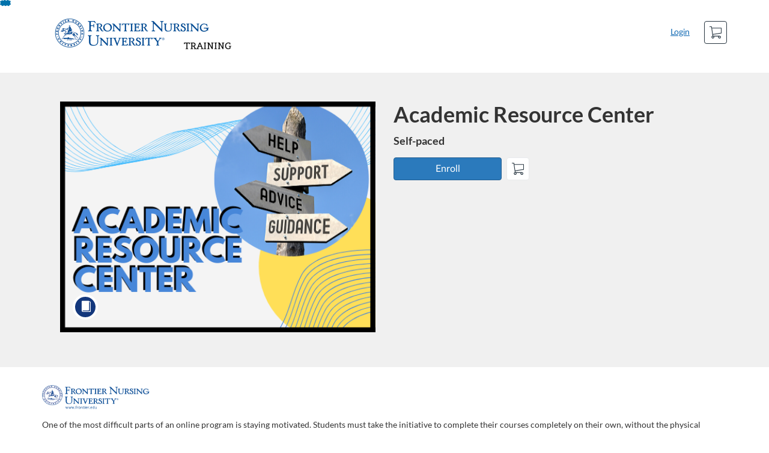

--- FILE ---
content_type: text/html; charset=utf-8
request_url: https://faculty-training.catalog.instructure.com/courses/academic-resource-center
body_size: 4858
content:


<!DOCTYPE html>
<html dir="ltr" lang="en">
  <head>
    <title>Academic Resource Center - Faculty Resource Center</title>
    <meta charset="utf-8">
    <meta name="viewport" content="width=device-width, initial-scale=1" />


    <link rel="preconnect" href="https://fonts.bunny.net">
    <link href="https://fonts.bunny.net/css?family=lato:400,400i,700" rel="stylesheet" />
    


    <link rel="stylesheet" media="all" href="https://d3gjv6axs4074c.cloudfront.net/assets/application-cd42f637de47a37cc5f0c14f279bc5a60b8468768fcf55b88a89f5151e3df7e4.css" />
    <link rel="stylesheet" media="screen" href="https://d3gjv6axs4074c.cloudfront.net/production/themes/2dd64c7c971a3cb5e87595fa1559ed5c6a81354b.css?1736526044" />

    <link rel="shortcut icon" type="image/png" href="https://d3gjv6axs4074c.cloudfront.net/production/favicons/5eae7651c991f1b8d598e48a7ec4c7460d50e55e.png?1580912056" />

    <meta name="csrf-param" content="authenticity_token" />
<meta name="csrf-token" content="c0bJp9X1v5ChXYK5UitvxqafXbUFYFnH0SPVOQtKX7vwmpUUycAf5eOF7ZEy2S5MHo6lTcAbMBC/r9dYMv/M5A==" />




    <script>window.recaptchaOptions = { useRecaptchaNet: true };</script>

    
    
  </head>
  <body>

    
    
    <div id='checkout-header' role="region"></div>
    <a name="top"></a>

      <div class='sr-only' id='screen-reader-announce-polite' aria-live='polite'></div>
<div class='sr-only' id='screen-reader-announce-assertive' aria-live='assertive'></div>

<div id='flash-messages' role='alert'></div>
<div id='flash-alerts-base'></div>


<a href="#content" id="skip_navigation_link">Skip To Content</a>

  <header id="app-header">
    <div class="container">
      <div class="row">
        <div class="col-xs-12 col-sm-6 col-md-7">
          <div class="header-branding">
            <div class="logo-customized"><a href="/"><img alt="Faculty Resource Center" src="https://d3gjv6axs4074c.cloudfront.net/production/header_images/bf15818ec116153205cea8fdd6c81cb648cd5789.png?1581004985" /></a></div>
          </div>
        </div>
        <div id="header-menu" class="col-xs-12 col-sm-6 col-md-5 AccountDropdown--margin-top">
          <div id="header-menu-container"></div>
          <div id="cart"></div>
        </div>
        <div class="col-xs-12 col-sm-12 col-md-12">
        </div>
      </div>
    </div>

  </header>



    <div id='flash-alerts-base'></div>
    <div id="content" tabindex="-1" role="main">
        
        <section
  id="product-page"
  data-course-id="45895"
 data-canvas-course-id="2146"
>
    <header id="feature">
      <div class="product-bg">
        <div class="hero-region jumbotron container">

  <div class="col-md-6">
    <div class="product-image">


  <div class="image-container">



    
      <span class="image-wrapper" style="background-image:url(https://d3gjv6axs4074c.cloudfront.net/production/products/e7a8c0e4a1235b829f0ee95d9865a3aaa16544c2-large.png?1582295400)"><img class="image-placeholder img-responsive" alt="" border="0" src="[data-uri]" /></span>

    <span class='ProductIcon__Wrapper--gallery-show'>
  <span role='presentation'
        aria-hidden='true'
        title=Course>
      <div class='ProductIcon__LargeCircle--course'>
        <span class='icon icon-course'></span>
      </div>
  </span>
</span>


  </div>

</div>

  </div>

  <div class="col-md-6">
    <span class='sr-only'>
      Course
    </span>
    <h1 class="hero-head">
      Academic Resource Center
    </h1>

    <p>
        <strong>
          Self-paced
        </strong>



      <strong id="badges-container"></strong>
    </p>


    <p class="hero-action">
        <span id='enroll-hero' class="product-enroll-button">
          <a class="btn btn-info btn-lg btn-action product-enroll-old-button" href="/courses/45895/enrollment/new">Enroll</a>
        </span>
        <span id="add-to-cart-hero"></span>
        <span id="bulk-checkout-divider-hero"></span>
        <span id="add-to-bulk-checkout-hero"></span>
      </p>


      </div>
</div>

      </div>
    </header>
    <div id="main">
      <div class="container product-details">
        <div id="description">
          <h2 class='sr-only'>Full course description</h2>
          <div><a href="//training.catalog.instructure.com"><img class="product-account-logo" title="Resources and Training" alt="Resources and Training" src="https://d3gjv6axs4074c.cloudfront.net/production/logos/81ee59bce53fe4230b23611fcfb774b8ff521c85.png?1580912056" /></a></div>
          <div><p>One of the most difficult parts of an online program is staying motivated. Students must take the initiative to complete their courses completely on their own, without the physical presence of teachers and other peers, and many students find it easy to become distracted and discouraged in their work.&nbsp; This course is geared to help you stay focused and on track and progressing in a way that is likely to result in your success.&nbsp;</p></div>
        </div>
      </div>
    </div>
      <footer class="callout-region">
        <h2>Sign up for this course today!</h2>
        <span class="hero-action-footer">
          <span id="enroll-footer" class="product-enroll-button">
            <a class="btn btn-info btn-lg btn-action product-enroll-old-button" href="/courses/45895/enrollment/new">Enroll</a>
          </span>
          <span id="add-to-cart-footer"></span>
          <span id="bulk-checkout-divider-footer"></span>
          <span id="add-to-bulk-checkout-footer"></span>
        </span>
      </footer>
</section>
  <script type="application/ld+json">
    {"@context":"http://schema.org","@id":"https://faculty-training.catalog.instructure.com/courses/academic-resource-center","@type":"Course","description":"One of the most difficult parts of an online program is staying motivated. Students must take the initiative to complete their courses completely on their own, without the physical presence of teachers and other peers, and many students find it easy to become distracted and discouraged in their work.  This course is geared to help you stay focused and on track and progressing in a way that is likely to result in your success. ","grantsCredential":false,"hasCourseInstance":{"@type":"CourseInstance","inLanguage":"en","startDate":null,"endDate":null},"image":"https://d3gjv6axs4074c.cloudfront.net/production/products/1fe517b50367d394e636f234aa50c458e673fb7a-thumb.png?1582295400","isAccessibleForFree":true,"name":"Academic Resource Center","provider":{"@type":"Organization","name":"Faculty Resource Center","sameAs":"https://faculty-training.catalog.instructure.com"},"seller":{"@type":"Organization","name":"Frontier Nursing University","sameAs":"https://frontiernursing.catalog.instructure.com"},"subjectOfStudy":[]}
  </script>

    </div>

        <footer id="app-footer" class="app-footer" role="contentinfo">
    <div class="container">
      <div class="col-md-12">
        <div>
          <ul class="piped-list">
            <li><a href="/">Course Catalog</a></li>
            <li>
              <a target="_blank" href="https://www.instructure.com/policies/acceptable-use">Terms of Use</a>
            </li>
            <li>
              <a target="_blank" href="https://www.instructure.com/policies/privacy/">Privacy Policy</a>
            </li>
            <li>
              <a target="_blank" href="https://community.canvaslms.com/t5/Canvas-Resource-Documents/Canvas-Keyboard-Shortcuts/ta-p/387069">Keyboard Shortcuts</a>
            </li>
          </ul>
        </div>
        <p class="small">
          &copy; 2026 Frontier Nursing University All Rights Reserved.
        </p>
      </div>
    </div>
  </footer>



    <div id='preview-banner' style='position: sticky; bottom: 0; z-index: 10'></div>

    <script>
      ENV = {"user":{},"authenticityToken":"JlL0Xt1nVGvxAmXFiT9HF2FObMQMr/jDwNN1lKxf4yKljqjtwVL0HrPaCu3pzQad2V+UPMnUkRSuX3f1lepwfQ==","shopping_cart_enabled":true,"bulk_purchase_enabled":true,"enrollment_history_enabled":true,"enable_credentials":false,"enable_credentials_ff":true,"enable_recommendations":false,"enable_recommendations_for_product_page":false,"enable_login_auth_providers":false,"hide_self_paced_label":false,"multiple_promo_codes_enabled":true,"enable_pathways":false,"hide_missing_pathway":false,"account_header_image":"https://d3gjv6axs4074c.cloudfront.net/production/header_images/bf15818ec116153205cea8fdd6c81cb648cd5789.png?1581004985","account_name":"Frontier Nursing University","has_sso_warning":false,"default_time_zone":"America/New_York","managed_accounts":null,"urls":{"admin_home":"/listings","api_documentation":"https://developerdocs.instructure.com/services/catalog","canvas_courses":"//frontiernursing.instructure.com/","dashboard":"/dashboard","enrollment_history":"/order_items/history","login":"/login","logout":"/logout","privacy_policy":"https://www.instructure.com/policies/privacy/","terms":"https://www.instructure.com/policies/acceptable-use","keyboard_shortcuts":"https://community.canvaslms.com/t5/Canvas-Resource-Documents/Canvas-Keyboard-Shortcuts/ta-p/387069"},"sentry_dsn":"https://eed8d2dc6d324ba295378228ac35a0dd:4889f824f9d24c5fb49eb724c39c01a1@relay-iad.sentry.insops.net/13","sentry_release":"81ad48e00cdcdd0534a0c21c4fcbbd11042aa2ed","sentry_sample_rate":0.1,"asset_host":"d3gjv6axs4074c.cloudfront.net","login_auth_providers":[],"usage_metrics":{"api_key":"2e11316c-6b13-4de9-5bb7-6c0360b152d5","params":{"visitor":{"id":"","locale":"en","catalogRole":""},"account":{"id":"OkJGUoqh3Y9WpG1mFfP32dSQEOhTNagehBaiSRSu","catalogUnique_Instance_Identifier":"frontiernursing.catalog.instructure.com"}}},"custom_instructor_labels":null,"post_enrollment_nudges_show_minimum_course_duration":false,"unified_checkout":false,"text_overrides":{},"new_storefront":false,"lolcalize":0,"applicant":null,"canEditProduct":false,"enroll_link":"/courses/45895/enrollment/new","has_instructor":false,"product":{"id":45895,"visibility":"listed","enrollment_open":true,"title":"Academic Resource Center","start_date":null,"end_date":null,"description":"\u003cp\u003eOne of the most difficult parts of an online program is staying motivated. Students must take the initiative to complete their courses completely on their own, without the physical presence of teachers and other peers, and many students find it easy to become distracted and discouraged in their work.\u0026nbsp; This course is geared to help you stay focused and on track and progressing in a way that is likely to result in your success.\u0026nbsp;\u003c/p\u003e","enrollment_fee":"0.0","canvas_course_id":2146,"created_at":"2020-02-19T08:41:37.230-05:00","updated_at":"2025-01-10T11:20:47.292-05:00","path":"academic-resource-center","account_id":7035,"list_order":null,"teaser":"One of the most difficult parts of an online program is staying motivated. Students must take the initiative to complete their courses completely on their own, without the physical presence of teachers and other peers, and many students find it easy to become distracted and discouraged in their work.  This course is geared to help you stay focused and on track and progressing in a way that is likely to result in your success. ","owner_id":null,"canvas_section_id":37,"sequential":false,"days_to_complete":null,"deleted_at":null,"enrollment_cap":null,"waitlist":false,"credits":null,"waitlist_cap":null,"sku":"","show_free_banner":false,"image_alt_text":"","external_redirect_url":null,"allowed_payment_types":["standard"],"canvas_root_account_uuid":"OkJGUoqh3Y9WpG1mFfP32dSQEOhTNagehBaiSRSu","workflow_state":"available","workflow_state_timestamp":"2024-10-19T00:55:44.809-04:00","detail_code":null,"bulk_purchase_disabled":true,"enrollment_open_from":null,"enrollment_open_to":null,"archived_at":null,"auto_enroll_courses":false,"currency":"USD","enrollments_left":null},"product_details":{"atMaxEnrollments":false,"atMaxWaitlist":false,"availableCap":null,"bulkPurchaseDisabled":true,"certificate":null,"credits":null,"currency":"USD","date":"Self-paced","daysToComplete":null,"description":"\u003cp\u003eOne of the most difficult parts of an online program is staying motivated. Students must take the initiative to complete their courses completely on their own, without the physical presence of teachers and other peers, and many students find it easy to become distracted and discouraged in their work.\u0026nbsp; This course is geared to help you stay focused and on track and progressing in a way that is likely to result in your success.\u0026nbsp;\u003c/p\u003e","enrollable":true,"enrollmentCap":null,"enrollmentFee":0.0,"enrollmentOpen":true,"enrollmentsLeft":null,"free":true,"id":45895,"image":"https://d3gjv6axs4074c.cloudfront.net/production/products/1fe517b50367d394e636f234aa50c458e673fb7a-thumb.png?1582295400","imageAltText":"","logo":{"url":"https://d3gjv6axs4074c.cloudfront.net/production/logos/81ee59bce53fe4230b23611fcfb774b8ff521c85.png?1580912056","account_id":6058,"account_url":"//training.catalog.instructure.com","label":"Resources and Training"},"measurement":"credit","price":"0.0","relatedCourses":[],"selfPaced":true,"showFreeBanner":false,"title":"Academic Resource Center","type":"Course","waitlist":false,"badges":[],"pathway":{},"primaryInstructorName":null},"isCurrentUserBlocked":false,"isCurrentUserEnrolled":false,"enroll_button_behavior":"cart"}
      ENV.flashAlerts = []
    </script>

    <script>
//<![CDATA[
window.webpackChunkManifest = {}
//]]>
</script>
    <script src="//d3gjv6axs4074c.cloudfront.net:443/assets/react-f1616d1a17588978.js"></script>
    <script src="//d3gjv6axs4074c.cloudfront.net/javascripts/translations/en.js?9cd5321a63ae6a77a8c0a9302aa17984"></script>
    
    <script src="//d3gjv6axs4074c.cloudfront.net:443/assets/common-a1fa503877aa1bd4.js"></script>
    <script>I18n.locale = "en";</script>
    <script src="//d3gjv6axs4074c.cloudfront.net:443/assets/jquery_setup-fe24a621cf9fd984.js"></script>
    <script src="//d3gjv6axs4074c.cloudfront.net:443/assets/flash_alerts-12df05d6a490c4b0.js"></script>
    <script src="//d3gjv6axs4074c.cloudfront.net:443/assets/app_header-ab33785e16647ca8.js"></script>
    
    <script src="//d3gjv6axs4074c.cloudfront.net:443/assets/product_details-4c5115f61e6360a6.js"></script>
    <script src="https://d3gjv6axs4074c.cloudfront.net/production/themes/669b08689588c18690301485b36fd037aaed8692.js?1736526044"></script>


      <script>
function launchEesySoft(params) {
  window.__eesy = params
  const __eesyEng = document.createElement('script')
  __eesyEng.src = `//${__eesy.host}/v2/dist/compiled/js/eesy-engine-launcher.js`
  __eesyEng.async = true
  __eesyEng.type = 'text/javascript'
  const __element = document.getElementsByTagName('script')[0]
  __element.parentNode.insertBefore(__eesyEng, __element)
}
launchEesySoft({"userid":-1,"email":"","roles":[],"host":"frontiernursing.eesysoft.com","hostKey":"7tgGbHaC","upstreamService":"catalog","supportTab":true,"token":null})
</script>


    <script src="//d3gjv6axs4074c.cloudfront.net:443/assets/pendo_setup-4a967427279816ca.js"></script>
  </body>
</html>



--- FILE ---
content_type: text/css
request_url: https://d3gjv6axs4074c.cloudfront.net/production/themes/2dd64c7c971a3cb5e87595fa1559ed5c6a81354b.css?1736526044
body_size: 340
content:
/* - variables- */
:root {
  --main-color: #13377C;
}
/* - #user-nav - */
a {color: #495967;}
#user-nav {
  padding-top: 25px;
}
#page-links {
  display: inline-block;
}
#page-links a {
  display: inline-block;
  padding: 5px 10px 5px 0;
  font-size: 14px;
}
button#accountDropdown {
  padding: 5px 10px 5px 0;
}
/* - button/icon text - */
.spinner, .btn-link, .btn-link:hover, .nav>li>a:hover, #page-links a:hover, .nav-tabs>li.active>a .nav-tabs>li.active>a:hover, .nav-tabs>li.active>a:focus, .product-tile .product-footer, .Analytics__Stats .Analytics__Statistic.active a, a.ember-view.admin-product-table__product-link:hover {
  color: var(--main-color);
}

.search-refine-button__text {
    color: #13377c;
}

.icon.search-refine-button__icon.icon-circle-down {
color: #13377c;
}

/* - button/icon background - */
.btn-info, .feature-region, .Icon__CircleWrap--info, .product-flag.product-flag-free, .ProductIcon__LargeCircle--course, .ProductIcon__SmallCircle--course {
  background: var(--main-color);
}
/* - button :hover - */
.btn-info:hover, .btn-info:focus, .ProductIcon__LargeCircle--course:focus {
  background: var(--main-color);
  filter: brightness(85%);
}
.product-results .product-tile:hover {
  box-shadow: inset 0px -5px 0px var(--main-color);
}
/* - feature-search - */
.feature-region {
  background-image: inherit;
}
#search-form .search-form-container {
  background-color: #fff;
}

--- FILE ---
content_type: text/css
request_url: https://frontiernursing.eesysoft.com/resources/proactiveresources/style.css?__md5=355015410_1692755aea302d870696432ec571698a&__bn=1&__h=faculty-training.catalog.instructure.com
body_size: 6069
content:
/* provide some color settings for tab v2 */
.eesy-tab2-btn,
.eesy-tab2-contact-menu ul {
    background: #0374B5;
    color: #ffffff;
}

.eesy_container_v2 .eesy_systray_footer {
    background: #fff;
    border: none;
    height: 50px;
}

.eesy-proactive-content-box {
    position: relative;
    top: auto;
    right: auto;
    bottom: auto;
    left: auto;
    padding: 10px;
}

.eesy_container {
    position: fixed;
    margin: 0 auto; /* center, not in IE5 */
    background: white;
    border: #333 1px solid;
    z-index: var(--impact-messages-zIndex-base);
    width: 480px;
    height: 406px;
    font-size: 13px;
    font-family: Helvetica, Arial, sans-serif;
    overflow: visible;
    transition: top 0.2s ease, bottom 0.2s ease, right 0.2s ease, left 0.2s ease, opacity 0.5s ease-in-out,
        z-index 0.5s ease-in-out;
}

.eesy_container .eesy_content_caption,
.eesy_container .eesy_url,
.eesy_container .eesy_selector,
.eesy_container .eesy_deleteselector,
.eesy_container .eesy_selector_id,
.eesy_container .eesy_deleteselector_id {
    display: none;
}

.eesy_container_content {
    position: relative; /* This protects the inner element from being blurred */
    padding: 100px;
}

.eesy_hint_header {
    background: whiteSmoke;
    border-bottom: #333 1px solid;
    height: 30px;
    width: 100%;
}

.eesy_hint_close {
    float: right;
    margin-right: 11px;
    cursor: pointer;
    position: relative;
    top: 5px;
}

.eesy_hint_footer {
    position: absolute;
    width: 100%;
    bottom: 0; /* stick to bottom */
    background: whiteSmoke;
    border-top: #333 1px solid;
    height: 30px;
}

.eesy_hintfixed_dontshowanymore {
    float: right;
    margin: 4px 11px 4px auto;
    cursor: pointer;
    position: relative;
    border: black 1px solid;
    background: white;
    padding: 2px;
}

.eesy_hint_header_text {
    float: left;
    margin-left: 11px;
    position: relative;
    top: 7px;
    font-weight: bold;
}

.eesy_hint_hide {
    float: right;
    margin: 4px 11px 4px auto;
    cursor: pointer;
    position: relative;
    border: black 1px solid;
    background: white;
    padding: 2px;
}

.eesy_hint_content {
    position: absolute;
    top: 31px; /*Header height*/
    right: 5;
    bottom: 31px; /*Footer height*/
    left: 5;
    padding: 11px;
    height: calc(100% - 84px);
    overflow-y: auto;
}

/*
 * Voting in proactive items, mostly copied from support center
 */

.eesy_container .voting-enabled.eesy_hint_footer,
.eesy_container .voting-enabled.eesy_systray_footer,
.eesy_container .voting-enabled.eesy_footer,
.eesy_container .voting-enabled.eesy_systray_footer {
    height: auto;
}

.voting-enabled.eesy_hint_footer .eesy_hint_buttons,
.voting-enabled.eesy_systray_footer .eesy_systray_button,
.voting-enabled.eesy_footer .eesy_standard_button,
.voting-enabled.eesy_systray_footer .eesy_hintfixed_buttons {
    top: initial;
    margin: 11px;
}

.eesy_container .quick-survey {
    display: flex;
    align-items: center;
    padding: 4px 11px;
    font-size: 12px;
}

.eesy_container .thanks {
    opacity: 1;
}

.eesy_container .hideThanks {
    visibility: hidden;
    display: none;
    opacity: 0;
    -webkit-transition: opacity 0.2s ease;
    -moz-transition: opacity 0.2s ease;
    -ms-transition: opacity 0.2s ease;
    transition: opacity 0.2s ease;
}

.eesy_container .quick-survey-section {
    background-color: #f3f3f3;
}

.eesy_container .quick-survey__question {
    font-style: italic;
    margin-right: auto;
}

.eesy_container .quick-survey__answer,
.eesy_container .quick-survey__answer_Sup {
    height: 20px;
    display: flex;
    background-color: #fff;
    border-radius: 5.46875px;
    padding: 0px 7px;
    align-items: center;
    margin-left: 11px;
    color: #9B9B9B;
    font-size: 11px;
    cursor: pointer;
    transition: color 0.2s;
}

.eesy_container .survey-radiogroup {
    display: flex;
}

.eesy_container .quick-survey__textarea {
    width: 100%;
    resize: none;
    margin-left: 10px;
    margin-right: 10px;
}

.eesy_container .quick-survey__answer:hover,
.eesy_container .quick-survey__answer_Sup:hover {
    color: #000;
}

.eesy_container .quick-survey__answer.___positive.isSelected,
.eesy_container .quick-survey__answer_Sup.___positive.isSelected {
    color: #40d723;
}

.eesy_container .quick-survey__answer.___negative.isSelected,
.eesy_container .quick-survey__answer_Sup.___negative.isSelected {
    color: #FF0000;
}

.eesy_container .quick-survey__answer.___positive:before,
.eesy_container .quick-survey__answer_Sup.___positive:before {
    content: '\E013';
}

.eesy_container .quick-survey__answer.___negative:before,
.eesy_container .quick-survey__answer_Sup.___negative:before {
    content: '\E012';
}

.eesy_container .quick-survey__answer:before,
.eesy_container .quick-survey__answer_Sup:before {
    display: inline-block;
    vertical-align: middle;
    font-family: 'icons-webfont';
    -webkit-font-smoothing: antialiased;
    -moz-osx-font-smoothing: grayscale;
    font-style: normal;
    font-variant: normal;
    font-weight: normal;
    text-decoration: none;
    text-transform: none;
    font-size: 10.9375px;
    line-height: 1;
    margin-right: 5px;
}

/* End of voting */

.eesy_systray_header {
    background: whiteSmoke;
    border-bottom: #333 1px solid;
    height: 30px;
    width: 100%;
}

.eesy_systray_header_text {
    float: left;
    margin-left: 11px;
    position: relative;
    top: 7px;
}
.eesy_systray_close {
    float: right;
    margin-right: 11px;
    cursor: pointer;
    position: relative;
    top: 5px;
}
.eesy_systray_content {
    position: absolute;
    top: 31px; /*Header height*/
    right: 5px;
    bottom: 31px; /*Footer height*/
    left: 5px;
    padding: 5px;
    height: calc(100% - 72px);
    overflow-y: auto;
}

.eesy_container_v4 .eesy_content p,
.eesy_container_v4 .eesy_hint_content p,
.eesy_container_v4 .eesy-proactive-content-box p,
.eesy_container_v4 .eesy_systray_content p {
    margin: 12px 0;
    display: block;
}

.eesy_systray_footer {
    position: absolute;
    width: 100%;
    bottom: 0; /* stick to bottom */
    background: whiteSmoke;
    border-top: #333 1px solid;
    height: 30px;
}

.eesy_systray_hide {
    float: right;
    margin: 4px 11px 4px auto;
    cursor: pointer;
    position: relative;
    border: black 1px solid;
    background: white;
    padding: 2px;
}

.eesy_header {
    background: whiteSmoke;
    border-bottom: #333 1px solid;
    height: 40px;
    width: 100%;
}

.eesy_header_text {
    float: left;
    margin-left: 11px;
    position: relative;
    top: 10px;
}
.eesy_close {
    float: right;
    margin-right: 11px;
    cursor: pointer;
    position: relative;
    top: 10px;
}

.eesy_content_outer {
    position: absolute;
    width: 100%;
    top: 40px; /*Header height*/
    right: 0;
    bottom: 39px; /*Footer height*/
    left: 0;
}

.eesy_content {
    width: 100%;
    position: relative;
}

.eesy_footer {
    position: absolute;
    width: 100%;
    bottom: 0; /* stick to bottom */
    background: whiteSmoke;
    border-top: #333 1px solid;
    height: 23px;
}

.eesy_standard_hide {
    float: right;
    margin: 4px 11px 4px auto;
    cursor: pointer;
    position: relative;
    border: black 1px solid;
    background: white;
    padding: 2px;
}

#eesy-standardcontainer {
    position: relative;
    margin: 54.69px auto;
    max-width: 100%;
    z-index: 10002;
    overflow: visible;
}

#eesy-standardcontainer .eesy_content {
    overflow-y: auto;
}

.eesy_linker_container {
    display: none;
    margin: 0 auto; /* center, not in IE5 */
    z-index: 99999;
    height: 100px;
    width: 27px;
    border-radius: 0px;
    background-color: whiteSmoke;
    border: 0px solid #333;
    -moz-border-radius: 0px;
    -webkit-border-radius: 0px;
    -o-border-radius: 0px;
    -ms-border-radius: 0px;
    -khtml-border-radius: 0px;
}

#eesy-tab-inner-old {
    -ms-transform: rotate(-90deg); /* IE 9 */
    -ms-transform-origin: 100% 100%; /* IE 9 */
    -webkit-transform: rotate(-90deg); /* Chrome, Safari, Opera */
    -webkit-transform-origin: 100% 100%; /* Chrome, Safari, Opera */
    transform: rotate(-90deg);
    transform-origin: 100% 100%;
    background: #0374B5;
    color: #ffffff;
    padding: 2px 20px 2px;
    font-size: 20px;
    font-family: 'Arial';
    border-radius: 5px 5px 0px 0px;
    border-style: none;
    border-color: #000000;
    border-width: 1px;
    border-bottom-width: 0px;
}

@media print {
    #eesy-tab-inner {
        visibility: hidden;
    }
}

#eesy-tab-inner {
    cursor: pointer;
    /*display: inline-block;*/
    /*right: 0px;*/

    /* test: */
    display: none;
    /*margin-top: -60px;*/
    z-index: var(--impact-supportCenterButton-zIndex-base);
}

.eesy-tab-inner-right,
.eesy-tab-inner-left {
    top: 50%;
}

.eesy-tab-inner-bottom,
.eesy-tab-inner-top {
    left: 80%;
}

.eesy-feedback-tab {
    display: block;
    width: 100%;
    height: 100%;
    text-align: center;
}

.eesy-feedback-tab-bak {
    display: block;
    _display: none;
    position: fixed;
    top: 45%;
    width: 220px;
    right: -97px;
    text-align: center;
    z-index: 10;
    -moz-transform: rotate(-90deg);
    -webkit-transform: rotate(-90deg);
    -o-transform: rotate(-90deg);
    -ms-transform: rotate(-90deg);
    transform: rotate(-90deg);
}

.eesy-feedback-tab a {
    text-align: center;
    padding: 5px 10px;
    margin-bottom: -4px;
    font-size: 14px;
    color: #666;
    text-shadow: 1px 0px white;
    border-radius: 2px;
    background-color: whiteSmoke;
    border: 1px solid #333;
    -moz-border-radius: 2px;
    -webkit-border-radius: 2px;
    -o-border-radius: 2px;
    -ms-border-radius: 2px;
    -khtml-border-radius: 2px;
}

#eesy-dark-screen {
    position: fixed;
    z-index: calc(var(--impact-messages-zIndex-base) + 1);
    left: 0;
    top: 0;
    width: 100%;
    height: 100%;
    overflow-y: auto;
    background-color: rgba(0, 0, 0, 0.4);
    overflow-x: hidden;
}

/* ----------------------------------------------------------------------------------- */

.eesyarrow {
    z-index: calc(var(--impact-messages-zIndex-base) + 1);
    position: absolute;
    top: 0;
    left: 0;
    right: 0;
    bottom: 0;
    width: 10px;
    height: 10px;
}

.eesyarrow:before,
.eesyarrow:after {
    content: '';
    width: 0;
    height: 0;
    border-style: solid;
    border-color: transparent;
    line-height: 0;
    border-width: 10px;
    position: absolute;
}

.eesyarrow:after {
    border-width: 9px;
}

.___TabIsFocused {
    box-shadow: 0 0 0 2pt #000000;
}

.eesyarrow.left {
    height: 20px;
    left: 100%;
    margin-top: auto;
    margin-bottom: auto;
    margin-right: -10px;
}

.eesyarrow.left:before,
.eesyarrow.left:after {
    top: 0;
    left: 0;
}

.eesyarrow.left:after {
    top: 1px;
}

.eesyarrow.right {
    height: 20px;
    right: 100%;
    margin-top: auto;
    margin-bottom: auto;
    margin-left: -10px;
}

.eesyarrow.right:before,
.eesyarrow.right:after {
    top: 0;
    right: 0;
}

.eesyarrow.right:after {
    top: 1px;
}

.eesyarrow.up {
    width: 20px;
    bottom: 100%;
    margin-left: auto;
    margin-right: auto;
    margin-top: -10px;
}

.eesyarrow.up:before,
.eesyarrow.up:after {
    bottom: 0;
    left: 0;
}

.eesyarrow.up:after {
    left: 1px;
}

.eesyarrow.down {
    width: 20px;
    top: 100%;
    margin-left: auto;
    margin-right: auto;
    margin-bottom: -10px;
}

.eesyarrow.down:before,
.eesyarrow.down:after {
    top: 0;
    left: 0;
}

.eesyarrow.down:after {
    left: 1px;
}

.eesyarrow.leftcorner {
    right: 10px;
    left: auto;
    margin-left: initial;
    margin-right: initial;
}

.eesyarrow.rightcorner {
    left: 10px;
    right: auto;
    margin-left: initial;
    margin-right: initial;
}

.eesyarrow.left:before,
.eesyarrow.left:after {
    border-right-width: 0;
}
.eesyarrow.left:before {
    border-left-color: #333;
}
.eesyarrow.left:after {
    border-left-color: whiteSmoke;
}

.eesyarrow.right:before,
.eesyarrow.right:after {
    border-left-width: 0;
}
.eesyarrow.right:before {
    border-right-color: #333;
}
.eesyarrow.right:after {
    border-right-color: whiteSmoke;
}

.eesyarrow.up:before,
.eesyarrow.up:after {
    border-top-width: 0;
}
.eesyarrow.up:before {
    border-bottom-color: #333;
}
.eesyarrow.up:after {
    border-bottom-color: whiteSmoke;
}

.eesyarrow.down:before,
.eesyarrow.down:after {
    border-bottom-width: 0;
}
.eesyarrow.down:before {
    border-top-color: #333;
}
.eesyarrow.down:after {
    border-top-color: whiteSmoke;
}

/* ----------------------------------------------------------------------------------- */

.eesy-highlighted:not(:focus) {
    outline: 4px dashed #ff9300 !important;
}

#eesy-debug {
    position: fixed;
    bottom: 10px;
    right: 10px;
    background-color: white;
    border: 2px solid black;
    color: black;
    z-index: 2147483647; /* max */
}

#eesy-debug #header {
    background-color: gray;
    border-bottom: 1px solid black;
    font-weight: bold;
    text-align: center;
}

#eesy-debug #content table {
    border-collapse: collapse;
}

#eesy-debug #content table,
#eesy-debug #content th,
#eesy-debug #content td {
    border: 1px solid black;
}

#eesy-debug #content th {
    background-color: lightgray;
}

/*
 * Proactive styles version 2.
 */

/*common attributes*/
.eesy_container_v2.eesy_container {
    border: none;
    -webkit-box-shadow: 0px 0px 5px 1px rgba(115, 115, 115, 0.66);
    -moz-box-shadow: 0px 0px 5px 1px rgba(115, 115, 115, 0.66);
    box-shadow: 0px 0px 5px 1px rgba(115, 115, 115, 0.66);
}

/*Systray styling*/

.eesy_container#systraycontainer {
    max-width: 90%;
}

.eesy_container_v2 .eesy_systray_header {
    background: #fff;
    color: #00748b;
    border: none;
    font: normal 700 20px/1 'Arial', Arial, sans-serif;
    height: 50px;
}

.eesy_container_v2 .eesy_systray_header_text {
    margin-top: 2px;
}

.eesy_container_v2 .eesy_systray_content {
    background: #fff;
    color: #000;
    border: none;
    top: 50px;
    overflow-y: auto;
    height: calc(100% - 138px);
}

.eesy_container_v2 .eesy_systray_button {
    cursor: pointer;
    position: relative;
    top: 4px;
    margin-bottom: 11px;
}

.eesy_container_v2 .eesy_systray_hide {
    float: left;
    margin-left: 11px;
    font: normal 700 12px/1 'Arial', Arial, sans-serif;
    color: #00748b;
    border: #00748b 2px solid;
    padding: 4px 4px;
    background: white;
}

.eesy_container_v2 .eesy_systray_hide:hover .eesy_systray_hide_text {
    color: white;
}

.eesy_container_v2 .eesy_systray_hide:hover {
    background: #00748b;
}

.eesy_container_v2 .eesy_systray_close {
    float: right;
    margin-right: 11px;
    background: #00748b;
    color: #fff;
    display: inline-block;
    font: normal 700 12px/1 'Arial', Arial, sans-serif;
    text-align: center;
    padding: 6px 6px;
    text-shadow: none;
}

.eesy_container_v2 .eesy_systray_close:hover .eesy_systray_close_text {
    color: #00748b;
}

.eesy_container_v2 .eesy_systray_close:hover {
    background: white;
    border: #00748b 2px solid;
    padding: 4px 4px;
}

/*Popup styling*/
.eesy_container_v2 .eesy_header {
    color: #00748b;
    border: none;
    font: normal 700 24px/1 'Arial', Arial, sans-serif;
    height: 60px;
}

.eesy_container_v2 .eesy_header_text {
    margin-left: 20px;
    margin-top: 4px;
}

.eesy_container_v2 .eesy_content {
    background: #fff;
    color: #000;
    border: none;
    height: calc(100% - 148px);
    overflow-y: auto;
}

.eesy_container_v2 .embed-Message {
    left: 15px;
    padding: 5px;
}

.eesy_container_v2 .eesy_footer {
    background: #fff;
    border: none;
    height: 50px;
}

.eesy_container_v2 .eesy_standard_button {
    cursor: pointer;
    position: relative;
    top: 4px;
    margin-bottom: 11px;
}

.eesy_container_v2 .eesy_standard_hide {
    float: left;
    margin-left: 20px;
    font: normal 700 12px/1 'Arial', Arial, sans-serif;
    color: #00748b;
    border: #00748b 2px solid;
    padding: 4px 4px;
    background: white;
}

.eesy_container_v2 .eesy_standard_hide:hover .eesy_hide_text {
    color: white;
}

.eesy_container_v2 .eesy_standard_hide:hover {
    background: #00748b;
}

.eesy_container_v2 .eesy_close {
    float: right;
    margin-right: 20px;
    background: #00748b;
    color: #fff;
    display: inline-block;
    font: normal 700 12px/1 'Arial', Arial, sans-serif;
    text-align: center;
    padding: 6px 6px;
    text-shadow: none;
}

.eesy_container_v2 .eesy_close:hover .eesy_close_text {
    color: #00748b;
}

.eesy_container_v2 .eesy_close:hover {
    background: white;
    border: #00748b 2px solid;
    padding: 4px 4px;
}

/*Hint hover style*/
.eesy_container_v2 .eesy_hint_header {
    background: #fff;
    color: #00748b;
    border: none;
    font: normal 700 20px/1 'Arial', Arial, sans-serif;
    height: 50px;
}

.eesy_container_v2 .eesy_hint_header_text {
    margin-top: 2px;
}

.eesy_container_v2 .eesy_hint_content {
    background: #fff;
    color: #000;
    border: none;
    top: 50px;
    height: calc(100% - 138px);
    overflow-y: auto;
}

.eesy_container_v2 .eesy_hint_footer {
    background: #fff;
    border: none;
    height: 50px;
}

.eesy_container_v2 .eesy_hint_buttons {
    cursor: pointer;
    position: relative;
    top: 4px;
    margin-bottom: 11px;
}

.eesy_container_v2 .eesy_hint_hide {
    float: left;
    margin-left: 11px;
    font: normal 700 12px/1 'Arial', Arial, sans-serif;
    color: #00748b;
    border: #00748b 2px solid;
    padding: 4px 4px;
    background: white;
}

.eesy_container_v2 .eesy_hint_hide:hover .eesy_hint_hide_text {
    color: white;
}

.eesy_container_v2 .eesy_hint_hide:hover {
    background: #00748b;
}

.eesy_container_v2 .eesy_hint_close {
    float: right;
    margin-right: 11px;
    background: #00748b;
    color: #fff;
    display: inline-block;
    font: normal 700 12px/1 'Arial', Arial, sans-serif;
    text-align: center;
    padding: 6px 6px;
    text-shadow: none;
}

.eesy_container_v2 .eesy_hint_close:hover .eesy_hint_close_text {
    color: #00748b;
}

.eesy_container_v2 .eesy_hint_close:hover {
    background: white;
    border: #00748b 2px solid;
    padding: 4px 4px;
}

/* Style hint fixed*/
.eesy_container_v2 .eesy_hintfixed_dontshowanymore {
    float: left;
    margin-left: 11px;
    font: normal 700 12px/1 'Arial', Arial, sans-serif;
    color: #00748b;
    border: #00748b 2px solid;
    padding: 4px 4px;
    background: white;
}

/* header text style inherited from systray*/
.eesy_container_v2 .eesy_hintfixed_dontshowanymore:hover .eesy_hintfixed_hide_text {
    color: white;
}

.eesy_container_v2 .eesy_hintfixed_dontshowanymore:hover {
    background: #00748b;
    color: white;
}

.eesy_container_v2 .eesy_hintfixed_close:hover .eesy_hintfixed_close_text {
    color: #00748b;
}

.eesy_container_v2 .eesy_hintfixed_close:hover {
    background: white;
    border: #00748b 2px solid;
    padding: 4px 4px;
}

div#eesy-expert-tool {
    position: fixed;
    border: 1px solid black;
    z-index: var(--impact-expertTools-zIndex-base);
    left: 10px;
    bottom: 10px;
    background-color: white;
    padding: 5px 15px;
    cursor: pointer;
}

div#eesy-expert-tool:hover {
    background-color: orange;
}

div#eesy-expert-tool:active {
    background-color: white;
}

/*
 * Proactive styles version 3 and 4 (Classic Learn).
 */

.eesy_container_v3 * {
    font-family: LatoWeb;
}

.eesy_container_v4 * {
    font-family: Open Sans;
}

.eesy_container.eesy_container_v3 {
    border: none;
    background-color: #058fac;
}

.eesy_container.eesy_container_v4 {
    border: 1px solid #767676;
    background-color: #262626;
    border-radius: 2px 2px 0 0;
}

.eesy_container_v3 .eesy_systray_header,
.eesy_container_v3 .eesy_systray_footer,
.eesy_container_v3 .eesy_header,
.eesy_container_v3 .eesy_footer,
.eesy_container_v3 .eesy_hint_header,
.eesy_container_v3 .eesy_hint_footer {
    border: none;
    height: 50px;
    background-color: #058fac;
    color: #fff;
}

.eesy_container_v4 .eesy_systray_header,
.eesy_container_v4 .eesy_header,
.eesy_container_v4 .eesy_hint_header {
    border: none;
    background-color: #000000;
    color: #fff;
    height: 54px;
}

.eesy_container_v4 .eesy_systray_footer,
.eesy_container_v4 .eesy_hint_footer,
.eesy_container_v4 .eesy_footer {
    display: none;
}

.eesy_container_v3 .eesy_systray_footer,
.eesy_container_v3 .eesy_footer,
.eesy_container_v3 .eesy_hint_footer,
.eesy_container_v3 .voting-enabled.eesy_hint_footer,
.eesy_container_v3 .voting-enabled.eesy_systray_footer,
.eesy_container_v3 .voting-enabled.eesy_footer,
.eesy_container_v3 .voting-enabled.eesy_systray_footer,
.eesy_container_v4 .eesy_systray_footer,
.eesy_container_v4 .eesy_footer,
.eesy_container_v4 .eesy_hint_footer,
.eesy_container_v4 .voting-enabled.eesy_hint_footer,
.eesy_container_v4 .voting-enabled.eesy_systray_footer,
.eesy_container_v4 .voting-enabled.eesy_footer,
.eesy_container_v4 .voting-enabled.eesy_systray_footer {
    height: 25px;
}

.eesy_container_v3 .eesy_systray_content,
.eesy_container_v3 .eesy_content,
.eesy_container_v3 .eesy_hint_content,
.eesy_container_v4 .eesy_systray_content,
.eesy_container_v4 .eesy_content,
.eesy_container_v4 .eesy_hint_content {
    background-color: #fff;
    position: relative;
    top: auto;
    right: auto;
    bottom: auto;
    left: auto;
    margin: 0 25px;
    height: calc(100% - 91px);
    width: calc(100% - 66px);
    overflow: auto;
    padding: 8px;
}

.eesy_container_v4 .eesy_systray_content,
.eesy_container_v4 .eesy_content,
.eesy_container_v4 .eesy_hint_content {
    background-color: #262626;
    color: #fff;
    padding: 0 16px;
    margin: 0;
    width: calc(100% - 32px);
    height: calc(100% - 54px);
    line-height: 1.4;
}

.eesy_container_v3 .eesy_hint_close,
.eesy_container_v3 .eesy_systray_close,
.eesy_container_v3 .eesy_close,
.eesy_container_v4 .eesy_hint_close,
.eesy_container_v4 .eesy_systray_close,
.eesy_container_v4 .eesy_close {
    font-family: icons-webfont;
    float: right;
    margin: 11px;
    cursor: pointer;
    position: relative;
    top: auto;
}

.eesy_container_v4 .eesy_hint_close,
.eesy_container_v4 .eesy_systray_close,
.eesy_container_v4 .eesy_close {
    font-size: 16px;
    margin: 13px 13px 0 0;
    color: #cdcdcd;
}

.eesy_container_v3 .eesy_hint_close:before,
.eesy_container_v3 .eesy_systray_close:before,
.eesy_container_v3 .eesy_close:before,
.eesy_container_v4 .eesy_hint_close:before,
.eesy_container_v4 .eesy_systray_close:before,
.eesy_container_v4 .eesy_close:before {
    content: '\E00C';
}

.eesy_container_v3 .eesy_systray_header_text,
.eesy_container_v3 .eesy_header_text,
.eesy_container_v3 .eesy_hint_header_text {
    font-size: 23px;
    font-style: italic;
    font-weight: 400;
    margin: 11px auto auto 25px;
    top: 0px;
}

.eesy_container_v4 .eesy_systray_header_text,
.eesy_container_v4 .eesy_header_text,
.eesy_container_v4 .eesy_hint_header_text {
    font-size: 18px;
    font-weight: 600;
    margin: 16px 0 0 16px;
    top: 0px;
    white-space: nowrap;
    overflow: hidden;
    width: calc(100% - 58px);
    text-overflow: ellipsis;
    min-height: 25px;
}

.eesy_container_v2 .eesyarrow.left:before,
.eesy_container_v2 .eesyarrow.left:after {
    border-left-color: #fff;
}

.eesy_container_v3 .eesyarrow.left:before,
.eesy_container_v3 .eesyarrow.left:after {
    border-left-color: #058fac;
}

.eesy_container_v4 .eesyarrow.left:after {
    border-left-color: #262626;
}

.eesy_container_v2 .eesyarrow.right:before,
.eesy_container_v2 .eesyarrow.right:after {
    border-right-color: #fff;
}

.eesy_container_v3 .eesyarrow.right:before,
.eesy_container_v3 .eesyarrow.right:after {
    border-right-color: #058fac;
}

.eesy_container_v4 .eesyarrow.right:after {
    border-right-color: #262626;
}

.eesy_container_v2 .eesyarrow.up:before,
.eesy_container_v2 .eesyarrow.up:after {
    border-bottom-color: #fff;
}

.eesy_container_v3 .eesyarrow.up:before,
.eesy_container_v3 .eesyarrow.up:after {
    border-bottom-color: #058fac;
}

.eesy_container_v4 .eesyarrow.up:after {
    border-bottom-color: #262626;
}

.eesy_container_v2 .eesyarrow.down:before,
.eesy_container_v2 .eesyarrow.down:after {
    border-top-color: #fff;
}

.eesy_container_v3 .eesyarrow.down:before,
.eesy_container_v3 .eesyarrow.down:after {
    border-top-color: #058fac;
}

.eesy_container_v4 .eesyarrow.down:after {
    border-top-color: #262626;
}

.eesy_container_v4 .quick-survey-section {
    position: absolute;
    display: flex;
    flex-wrap: wrap;
    align-items: center;
    bottom: 35px;
    width: 100%;
    background-color: #565656;
    color: #fff;
}

.eesy_container_v3 .quick-survey-section {
    position: relative;
    display: flex;
    flex-wrap: wrap;
    align-items: center;
    bottom: 35px;
    width: 100%;
    background-color: #565656;
    color: #fff;
}

.eesy_container_v4 .quick-survey-section {
    bottom: 0;
    background-color: #262626;
    height: auto;
    padding: 12.75px 0;
    border: 1px solid #767676;
    border-top-color: #767676;
    transform: translate(0, 100%);
    margin: 0 -1px;
    border-radius: 0 0 2px 2px;
}

.eesy_container.eesy_container_v4 .quick-survey__answer,
.eesy_container.eesy_container_v4 .quick-survey__answer_Sup {
    background-color: transparent;
}

.eesy_container.eesy_container_v4 .quick-survey {
    font-size: 14px;
}

.eesy_container.eesy_container_v4 .quick-survey__reason {
    display: none;
}

.eesy_container.eesy_container_v4 .quick-survey__textarea::placeholder {
    font-size: 14px;
    line-height: 21px;
}

.eesy_container_v3 .quick-survey.hideSurvey,
.eesy_container_v4 .quick-survey.hideSurvey {
    display: none;
    visibility: hidden;
}

.eesy_container_v3 .eesy_dontshowanymore,
.eesy_container_v4 .eesy_dontshowanymore,
.eesy_container_v3 .eesy_appearanonymous,
.eesy_container_v4 .eesy_appearanonymous {
    float: left;
    margin-right: auto;
    position: relative;
    top: auto;
    border: none;
    background: none;
    padding: 4px 11px;
    display: flex;
}

.eesy_container_v3 .eesy_appearanonymous {
    padding: 4px 0;
}

.eesy_container_v4 .eesy_dontshowanymore,
.eesy_container_v4 .eesy_appearanonymous {
    font-size: 14px;
    padding-left: 0;
    align-items: center;
}

.eesy_container_v4 .eesy_dontshowanymore {
    margin-left: 16px;
}

.eesy_container_v4 .eesy_dontshowanymore {
    margin-left: 16px;
}

.eesy_container_v3 .eesy_hide_text {
    margin-left: 10px;
    margin-top: 2px;
}

.eesy_container_v4 .eesy_hide_text {
    margin-left: 7px;
}

.eesy_container .eesy_hide_text_voting {
    margin-left: 25px;
}

.eesy_container.eesy_container_v4 .quick-survey {
    margin: 0 16px;
    padding: 0;
}

.eesy_container_v3 .quick-survey__answer,
.eesy_container_v4 .quick-survey__answer {
    height: 25px;
    width: 25px;
    padding: 0px;
    border-radius: 12.5px;
}

.eesy_container_v3 .quick-survey__answer:before,
.eesy_container_v4 .quick-survey__answer:before {
    margin: auto;
}

.eesy_container_v2 .quick-survey-section .thanks,
.eesy_container_v3 .quick-survey-section .thanks,
.eesy_container_v4 .quick-survey-section .thanks {
    padding: 4px 11px;
    font-style: italic;
}

.eesy_container_v4 .quick-survey-section .thanks {
    padding-left: 16px;
    padding-right: 16px;
}

.eesy_container_v3 .quick-survey__question,
.eesy_container_v4 .quick-survey__question {
    font-style: normal;
}

.eesy_container_v3 .voting-enabled.eesy_hint_footer,
.eesy_container_v3 .voting-enabled.eesy_systray_footer,
.eesy_container_v3 .voting-enabled.eesy_footer,
.eesy_container_v3 .voting-enabled.eesy_systray_footer,
.eesy_container_v4 .voting-enabled.eesy_hint_footer,
.eesy_container_v4 .voting-enabled.eesy_systray_footer,
.eesy_container_v4 .voting-enabled.eesy_footer,
.eesy_container_v4 .voting-enabled.eesy_systray_footer {
    height: 50px;
}

.eesy_container_v3 .eesy-proactive-content-box,
.eesy_container_v4 .eesy-proactive-content-box {
    top: auto;
    right: auto;
    bottom: auto;
    left: auto;
}

.eesy_container.eesy_container_v4 .quick-survey__answer.___positive:before,
.eesy_container.eesy_container_v4 .quick-survey__answer_Sup.___positive:before {
    content: url('/resources/images/thumbs-up-v4.svg');
    position: absolute;
    width: 16px;
    height: 16px;
    opacity: 1;
    -webkit-transition: opacity 0.4s ease;
    -moz-transition: opacity 0.4s ease;
    -o-transition: opacity 0.4s ease;
    transition: opacity 0.4s ease;
}

.eesy_container.eesy_container_v4 .quick-survey__answer.___positive:after,
.eesy_container.eesy_container_v4 .quick-survey__answer_Sup.___positive:after {
    content: url('/resources/images/thumbs-up-solid-v4.svg');
    position: absolute;
    width: 16px;
    height: 16px;
    opacity: 0;
    -webkit-transition: opacity 0.4s ease;
    -moz-transition: opacity 0.4s ease;
    -o-transition: opacity 0.4s ease;
    transition: opacity 0.4s ease;
}

.eesy_container.eesy_container_v4.eesy_canvas .quick-survey__answer.___positive:after,
.eesy_container.eesy_container_v4.eesy_canvas .quick-survey__answer_Sup.___positive:after {
    content: url('/resources/images/thumbs-up-solid-canvas-v4.svg');
}

.eesy_container.eesy_container_v4 .quick-survey__answer.___positive.isSelected:after,
.eesy_container.eesy_container_v4 .quick-survey__answer_Sup.___positive.isSelected:after {
    opacity: 1;
}

.eesy_container.eesy_container_v4 .quick-survey__answer.___positive.isSelected:before,
.eesy_container.eesy_container_v4 .quick-survey__answer_Sup.___positive.isSelected:before {
    opacity: 0;
}

.eesy_container.eesy_container_v4 .quick-survey__answer.___negative:before,
.eesy_container.eesy_container_v4 .quick-survey__answer_Sup.___negative:before {
    content: url('/resources/images/thumbs-down-v4.svg');
    position: absolute;
    width: 16px;
    height: 16px;
    opacity: 1;
    -webkit-transition: opacity 0.4s ease;
    -moz-transition: opacity 0.4s ease;
    -o-transition: opacity 0.4s ease;
    transition: opacity 0.4s ease;
}

.eesy_container.eesy_container_v4 .quick-survey__answer.___negative:after,
.eesy_container.eesy_container_v4 .quick-survey__answer_Sup.___negative:after {
    content: url('/resources/images/thumbs-down-solid-v4.svg');
    position: absolute;
    width: 16px;
    height: 16px;
    opacity: 0;
    -webkit-transition: opacity 0.4s ease;
    -moz-transition: opacity 0.4s ease;
    -o-transition: opacity 0.4s ease;
    transition: opacity 0.4s ease;
}

.eesy_container.eesy_container_v4.eesy_canvas .quick-survey__answer.___negative:after,
.eesy_container.eesy_container_v4.eesy_canvas .quick-survey__answer_Sup.___negative:after {
    content: url('/resources/images/thumbs-down-solid-canvas-v4.svg');
}

.eesy_container.eesy_container_v4 .quick-survey__answer.___negative.isSelected:after,
.eesy_container.eesy_container_v4 .quick-survey__answer_Sup.___negative.isSelected:after {
    opacity: 1;
}

.eesy_container.eesy_container_v4 .quick-survey__answer.___negative.isSelected:before,
.eesy_container.eesy_container_v4 .quick-survey__answer_Sup.___negative.isSelected:before {
    opacity: 0;
}

.eesy_container.eesy_container_v3 .quick-survey.__explain-downvoting,
.eesy_container.eesy_container_v3 .quick-survey.__explain-upvoting,
.eesy_container.eesy_container_v4 .quick-survey.__explain-downvoting,
.eesy_container.eesy_container_v4 .quick-survey.__explain-upvoting {
    width: 100%;
    margin: 12px 16px 0 16px;
    display: block;
}

.eesy_container.eesy_container_v2 .quick-survey.__explain-downvoting,
.eesy_container.eesy_container_v2 .quick-survey.__explain-upvoting {
    margin: 12px 16px 0 16px;
    display: block;
}

.eesy_container.eesy_container_v2 .quick-survey.__explain-downvoting .form__submit input,
.eesy_container.eesy_container_v2 .quick-survey.__explain-upvoting .form__submit input {
    color: #fff;
    display: inline-block;
    font: normal 700 12px/1 'Arial', Arial, sans-serif;
    padding: 6px 6px;
    background-color: #00748b;
    border: none;
    cursor: pointer;
}

.eesy_container.eesy_container_v4.eesy_container .form__submit,
.eesy_container.eesy_container_v3.eesy_container .form__submit {
    float: right;
}

.eesy_container.eesy_container_v3.eesy_container .form__submit input {
    width: 100%;
    height: 35px;
    border: 1px solid #fff;
    background-color: transparent;
    color: #fff;
    line-height: 21px;
    border-radius: 2px;
    cursor: pointer;
}

.eesy_container.eesy_container_v4.eesy_container .form__submit input {
    width: 71px;
    height: 38px;
    border: 1px solid #fff;
    background-color: transparent;
    color: #fff;
    font-size: 14px;
    line-height: 21px;
    border-radius: 2px;
    cursor: pointer;
}

.eesy_container.eesy_container_v4.eesy_container .quick-survey__textarea {
    margin: 12px 0;
    height: 100px;
    width: calc(100% - 4px);
    align-self: center;
    border: 1px solid #888;
}

.eesy_container.eesy_container_v2 .quick-survey__textarea,
.eesy_container.eesy_container_v3 .quick-survey__textarea {
    width: 100%;
    resize: none;
    margin-left: 0;
    margin-right: 0;
    margin-bottom: 10px;
}

.eesy_container_v4 img {
    max-width: 100%;
}

/* The switch - the box around the slider */
.eesy_container_v3 .eesy_hide_switch,
.eesy_container_v3 .eesy_anonymous_switch {
    position: relative;
    display: inline-block;
    width: 40px;
    height: 20px;
}

.eesy_container_v4 .eesy_hide_switch,
.eesy_container_v2 .eesy_anonymous_switch,
.eesy_container_v4 .eesy_anonymous_switch {
    position: relative;
    display: inline-block;
    width: 16px;
    height: 16px;
    cursor: pointer;
}

.eesy_container .eesy_hide_switch_voting {
    display: block;
}

/* Hide default HTML checkbox */
.eesy_container_v3 .eesy_hide_switch input,
.eesy_container_v4 .eesy_hide_switch input,
.eesy_container_v2 .eesy_anonymous_switch input,
.eesy_container_v3 .eesy_anonymous_switch input,
.eesy_container_v4 .eesy_anonymous_switch input,
.eesy_container .eesy_hide_switch_voting input {
    opacity: 0;
    position: absolute;
}

/* Add outline to checkbox pseudo element */
.eesy_anonymous_switch input[type='checkbox']:focus-visible + .eesy_hide_slider:before,
.eesy_hide_switch input[type='checkbox']:focus-visible + .eesy_hide_slider:before,
.eesy_anonymous_switch input[type='checkbox']:focus-visible + .eesy_hide_slider:after,
.eesy_hide_switch input[type='checkbox']:focus-visible + .eesy_hide_slider:after,
.eesy_hide_switch_voting input[type='checkbox']:focus-visible + .eesy_voting_checkboxes:before,
.eesy_hide_switch_voting input[type='checkbox']:focus-visible + .eesy_voting_checkboxes:after {
    outline: auto;
}

/* The slider */
.eesy_container_v3 .eesy_hide_slider {
    position: absolute;
    cursor: pointer;
    top: 0;
    left: 0;
    right: 0;
    bottom: 0;
    background-color: #fff;
    -webkit-transition: 0.4s;
    transition: 0.4s;
}

.eesy_container_v3 .eesy_hide_slider:before {
    position: absolute;
    content: '';
    height: 18px;
    width: 18px;
    left: 1px;
    bottom: 1px;
    background-color: #058fac;
    -webkit-transition: 0.4s;
    transition: 0.4s;
}

.eesy_container_v3 input:checked + .eesy_hide_slider {
    background-color: #058fac;
}

.eesy_container_v3 input:focus + .eesy_hide_slider {
    box-shadow: 0 0 1px #2196f3;
}

.eesy_container_v3 input:checked + .eesy_hide_slider:before {
    -webkit-transform: translateX(26px);
    -ms-transform: translateX(26px);
    transform: translateX(20px);
    background-color: #fff;
}

.eesy_container_v4 .eesy_hide_slider:before {
    position: absolute;
    height: 16px;
    content: url('/resources/images/checkbox-unselected.svg');
}

.eesy_container .eesy_voting_checkboxes:before {
    padding-top: 2px;
    position: absolute;
    height: 16px;
    content: url('/resources/images/checkbox-unselected.svg');
}

.eesy_container_v4 .eesy_hide_slider:after {
    position: absolute;
    content: url('/resources/images/checkbox-selected.svg');
    height: 16px;
    opacity: 0;
    -webkit-transition: opacity 0.4s ease;
    -moz-transition: opacity 0.4s ease;
    -o-transition: opacity 0.4s ease;
    transition: opacity 0.4s ease;
}

.eesy_container .eesy_voting_checkboxes:after {
    padding-top: 2px;
    position: absolute;
    content: url('/resources/images/checkbox-selected.svg');
    height: 16px;
    opacity: 0;
    -webkit-transition: opacity 0.4s ease;
    -moz-transition: opacity 0.4s ease;
    -o-transition: opacity 0.4s ease;
    transition: opacity 0.4s ease;
}

.eesy_container .eesy_slider_voting:after {
    padding-top: 2px;
}

.eesy_container_v4 input:checked + .eesy_hide_slider:after {
    opacity: 1;
}

.eesy_container input:checked + .eesy_voting_checkboxes:after {
    padding-top: 2px;
    opacity: 1;
}

.eesy_container_v4 input:checked + .eesy_hide_slider:before {
    opacity: 0;
}

.eesy_container input:checked + .eesy_voting_checkboxes:before {
    padding-top: 2px;
    opacity: 0;
}

/* Rounded sliders */
.eesy_container_v3 .eesy_hide_slider.eesy_round {
    border-radius: 34px;
}

.eesy_container_v3 .eesy_hide_slider.eesy_round:before {
    border-radius: 50%;
}

body.eesy_modal_open {
    overflow: hidden;
}

/* Canvas */

.eesy_container.eesy_container_v3.eesy_canvas {
    border-radius: 13px;
    background-color: #3a4b58;
}

.eesy_container_v3.eesy_canvas .eesy_systray_header,
.eesy_container_v3.eesy_canvas .eesy_systray_footer,
.eesy_container_v3.eesy_canvas .eesy_header,
.eesy_container_v3.eesy_canvas .eesy_footer,
.eesy_container_v3.eesy_canvas .eesy_hint_header,
.eesy_container_v3.eesy_canvas .eesy_hint_footer {
    background-color: #3a4b58;
}

.eesy_container_v3.eesy_canvas .eesy_hint_close,
.eesy_container_v3.eesy_canvas .eesy_systray_close,
.eesy_container_v3.eesy_canvas .eesy_close {
    border: 1px solid #ffffff;
    border-radius: 3px;
    padding: 3px;
}

.eesy_container_v3.eesy_canvas .quick-survey-section {
    background-color: #318aca;
}

.eesy_container_v3.eesy_canvas .eesy_hide_slider:before {
    background-color: #3a4b58;
}
.eesy_container_v3.eesy_canvas input:checked + .eesy_hide_slider {
    background-color: #3a4b58;
}

.eesy_container_v3.eesy_canvas input:checked + .eesy_hide_slider:before {
    background-color: #ffffff;
}

/* Scrollbar */

.eesy_container_v4 .eesy_systray_content::-webkit-scrollbar,
.eesy_container_v4 .eesy_content::-webkit-scrollbar,
.eesy_container_v4 .eesy_hint_content::-webkit-scrollbar {
    width: 8px;
    height: 3px;
}

.eesy_container_v4 .eesy_systray_content::-webkit-scrollbar-track,
.eesy_container_v4 .eesy_content::-webkit-scrollbar-track,
.eesy_container_v4 .eesy_hint_content::-webkit-scrollbar-track {
    background-color: #646464;
}

.eesy_container_v4 .eesy_systray_content::-webkit-scrollbar-track-piece,
.eesy_container_v4 .eesy_content::-webkit-scrollbar-track-piece,
.eesy_container_v4 .eesy_hint_content::-webkit-scrollbar-track-piece {
    background-color: #262626;
}

.eesy_container_v4 .eesy_systray_content::-webkit-scrollbar-thumb,
.eesy_container_v4 .eesy_content::-webkit-scrollbar-thumb,
.eesy_container_v4 .eesy_hint_content::-webkit-scrollbar-thumb {
    background-color: #666;
    border-radius: 2px;
}

.eesy_container_v4 .eesy_systray_content::-webkit-scrollbar-corner,
.eesy_container_v4 .eesy_content::-webkit-scrollbar-corner,
.eesy_container_v4 .eesy_hint_content::-webkit-scrollbar-corner {
    background-color: #646464;
}

.eesy_container_v4 .eesy_systray_content::-webkit-scrollbar-corner,
.eesy_container_v4 .eesy_content::-webkit-scrollbar-corner,
.eesy_container_v4 .eesy_hint_content::-webkit-scrollbar-corner {
    background-color: #666;
}

/* Light Mode */

.eesy_container.eesy_container_v4.eesy_light,
.eesy_container_v4.eesy_light .eesy_systray_header,
.eesy_container_v4.eesy_light .eesy_header,
.eesy_container_v4.eesy_light .eesy_hint_header,
.eesy_container_v4.eesy_light .eesy_systray_content,
.eesy_container_v4.eesy_light .eesy_content,
.eesy_container_v4.eesy_light .eesy_hint_content,
.eesy_container_v4.eesy_light .quick-survey-section {
    background-color: #ffffff;
    color: #262626;
}

.eesy_container_v4.eesy_light .quick-survey-section {
    border-color: #767676;
}

.eesy_container.eesy_container_v4.eesy_container.eesy_light .form__submit input {
    border: none;
    color: #262626;
    background-color: #cdcdcd;
}

.eesy_container_v4.eesy_light .eesy_hint_close,
.eesy_container_v4.eesy_light .eesy_systray_close,
.eesy_container_v4.eesy_light .eesy_close {
    color: #262626;
}

.eesy_container.eesy_container_v4.eesy_light .quick-survey__answer.___positive:before,
.eesy_container.eesy_container_v4.eesy_light .quick-survey__answer_Sup.___positive:before {
    content: url('/resources/images/thumbs-up-light-v4.svg');
}

.eesy_container.eesy_container_v4.eesy_light .quick-survey__answer.___negative:before,
.eesy_container.eesy_container_v4.eesy_light .quick-survey__answer_Sup.___negative:before {
    content: url('/resources/images/thumbs-down-light-v4.svg');
}

.eesy_container.eesy_container_v4.eesy_light.eesy_canvas .quick-survey__answer.___positive:after,
.eesy_container.eesy_container_v4.eesy_light.eesy_canvas .quick-survey__answer_Sup.___positive:after {
    content: url('/resources/images/thumbs-up-solid-canvas-light-v4.svg');
}

.eesy_container.eesy_container_v4.eesy_light.eesy_canvas .quick-survey__answer.___negative:after,
.eesy_container.eesy_container_v4.eesy_light.eesy_canvas .quick-survey__answer_Sup.___negative:after {
    content: url('/resources/images/thumbs-down-solid-canvas-light-v4.svg');
}

.eesy_container .hideQuestion {
    display: none !important;
}

.eesy_container .quick-survey__answer_label-upvoting:before {
    content: url('/resources/images/thumbs-up-solid-v4.svg');
}

.eesy_container .quick-survey__answer_label-downvoting:before {
    content: url('/resources/images/thumbs-down-solid-v4.svg');
}

.eesy_container_v2 .quick-survey__answer_label-upvoting:before,
.eesy_container_v3 .quick-survey__answer_label-upvoting:before {
    font-family: 'icons-webfont';
    content: '\E013';
}

.eesy_container_v2 .quick-survey__answer_label-downvoting:before,
.eesy_container_v3 .quick-survey__answer_label-downvoting:before {
    font-family: 'icons-webfont';
    content: '\E012';
}

.eesy_container .quick-survey__answer_label-downvoting,
.eesy_container .quick-survey__answer_label-upvoting {
    width: 16px;
    height: 16px;
    display: inline-block;
    margin-right: 5px;
}

.eesy_container .votingCheckBoxes {
    margin-left: 25px;
    margin-top: 5px;
    line-height: 26px;
}

.eesy_container .votingCheckBoxesHeader {
    margin-bottom: 20px;
}

.eesy_container_v4.eesy_light .eesyarrow.left:after {
    border-left-color: #ffffff;
}

.eesy_container_v4.eesy_light .eesyarrow.right:after {
    border-right-color: #ffffff;
}

.eesy_container_v4.eesy_light .eesyarrow.up:after {
    border-bottom-color: #ffffff;
}

.eesy_container_v4.eesy_light .eesyarrow.down:after {
    border-top-color: #ffffff;
}

.eesy_container_v4.eesy_light .eesyarrow.left:before {
    border-left-color: #767676;
}

.eesy_container_v4.eesy_light .eesyarrow.right:before {
    border-right-color: #767676;
}

.eesy_container_v4.eesy_light .eesyarrow.up:before {
    border-bottom-color: #767676;
}

.eesy_container_v4.eesy_light .eesyarrow.down:before {
    border-top-color: #767676;
}

.eesy_container_v4.eesy_light .eesy_systray_content::-webkit-scrollbar-track-piece,
.eesy_container_v4.eesy_light .eesy_content::-webkit-scrollbar-track-piece,
.eesy_container_v4.eesy_light .eesy_hint_content::-webkit-scrollbar-track-piece {
    background-color: #ffffff;
}

/* Link styles */

.eesy_container_v4 a {
    color: #2996d1;
    text-decoration: underline;
    cursor: pointer;
}

.eesy_container_v4 a:hover,
.eesy_container_v4 a:focus {
    color: #2491ff;
}

.eesy_container_v4.eesy_light a {
    color: #2177a6;
}

.eesy_container_v4.eesy_light a:hover,
.eesy_container_v4.eesy_light a:focus {
    color: #006edb;
}

/* List styles */
.eesy_systray_content ul,
.eesy_content ul,
.eesy_hint_content ul {
    margin: revert;
    padding-left: 40px;
}

.eesy_systray_content ol,
.eesy_content ol,
.eesy_hint_content ol {
    margin: revert;
    padding-left: 40px;
}

.eesy_systray_content ul li,
.eesy_content ul li,
.eesy_hint_content ul li {
    list-style: disc !important;
}

.eesy_systray_content ol li,
.eesy_content ol li,
.eesy_hint_content ol li {
    list-style: decimal !important;
}

.eesy_container_v2 .eesy_section_voting_submit {
    display: flex;
    justify-content: space-between;
}

.impact-sr-only {
    border: 0;
    clip: rect(0 0 0 0);
    height: 1px;
    margin: -1px;
    overflow: hidden;
    padding: 0;
    position: absolute;
    width: 1px;
}


--- FILE ---
content_type: text/javascript
request_url: https://frontiernursing.eesysoft.com/v2/dist/compiled/js/eesy-engine-launcher.js
body_size: 1673
content:
"use strict";
/* eslint-disable no-console */
const UPSTREAM_SERVICE_CATALOG = 'catalog';
(function (setup) {
    var parentResponseTimerId = undefined;
    if (allowedBrowser()) {
        if (!inIframe() || setup.host === (sessionStorage.CUSTOM_EESY_HOST || 'help.eesysoft.com')) {
            loginUser();
        }
        else {
            parentResponseTimerId = setTimeout(function () {
                loginUser();
            }, 250);
            window.parent.postMessage({
                messageName: 'lti.ready',
                supportTab: 'true',
            }, '*');
        }
    }
    window.addEventListener('message', function (e) {
        const isValidDomain = (topLevelDomain) => topLevelDomain === 'eesysoft.com' || topLevelDomain === 'instructure.com';
        const isValidPathName = (pathname) => pathname === '/loader.jsp';
        const injectScript = (url) => {
            const script = document.createElement('script');
            script.src = url;
            script.async = true;
            script.type = 'text/javascript';
            const firstScriptElement = document.getElementsByTagName('script')[0];
            if (firstScriptElement.parentNode !== null) {
                firstScriptElement.parentNode.insertBefore(script, firstScriptElement);
            }
        };
        if (e.data.parentLoaderExpected !== undefined) {
            clearTimeout(parentResponseTimerId);
        }
        if (e.data.eesysoftloaderSecure !== undefined) {
            console.debug('eesysoftloaderSecure', 'origin', e.origin, 'data', e.data);
            clearTimeout(parentResponseTimerId);
            const instancePattern = /^[\w\-]+$/;
            const eventData = e.data.eesysoftloaderSecure;
            if (!instancePattern.test(eventData.instance)) {
                console.error('invalid eesysoft instance', eventData.instance);
                return;
            }
            if (!isValidDomain(eventData.topLevelDomain)) {
                console.error('invalid top level domain', eventData.topLevelDomain);
                return;
            }
            if (!isValidPathName(eventData.pathname)) {
                console.error('invalid pathname', eventData.pathname);
                return;
            }
            const searchParams = new URLSearchParams(eventData.params).toString();
            const url = `//${eventData.instance}.${eventData.topLevelDomain}${eventData.pathname}?${searchParams}`;
            injectScript(url);
        }
        else if (e.data.eesysoftloader !== undefined) {
            console.debug('eesysoftloader', 'origin', e.origin, 'data', e.data);
            clearTimeout(parentResponseTimerId);
            injectScript(e.data.eesysoftloader);
        }
    }, false);
    function inIframe() {
        try {
            return window.self !== window.top;
        }
        catch (e) {
            return true;
        }
    }
    function loginUser() {
        //this is used in loader.js to set Integration state
        if (setup.upstreamService && setup.upstreamService === UPSTREAM_SERVICE_CATALOG) {
            window.sessionStorage.upstreamService = setup.upstreamService;
        }
        if (setup.upstreamService !== UPSTREAM_SERVICE_CATALOG ||
            (setup.upstreamService === UPSTREAM_SERVICE_CATALOG &&
                (window.sessionStorage.catalog_session_key === undefined ||
                    window.sessionStorage.catalog_active_user_id !== setup.userid))) {
            var loginElement = document.createElement('script');
            if (setup.userid) {
                const baseUrl = `//${setup.host}/UserLoginJS.jsp`;
                const username = `?username=${encodeURIComponent(setup.userid) + '/auto/bb'}`;
                const userPrefix = `&userPrefix=${encodeURIComponent('')}`;
                const roles = `&roles=${encodeURIComponent(separateBy(setup.roles, '#COMMA#'))}`;
                const mail = `&mail=${encodeURIComponent(setup.email)}`;
                const key = `&key=${encodeURIComponent(setup.hostKey)}`;
                const upstreamService = `&upstreamService=${encodeURIComponent(setup.upstreamService)}`;
                const token = setup.upstreamService === UPSTREAM_SERVICE_CATALOG
                    ? `&token=${encodeURIComponent(setup.token)}`
                    : '';
                const locale = setup.locale !== undefined ? `&locale=${setup.locale}` : '';
                const fullname = setup.fullname !== undefined ? `&fullname=${setup.fullname}` : '';
                const stamp = `&stamp=${new Date().getTime()}`;
                loginElement.src =
                    loginElement.src = `${baseUrl}${username}${userPrefix}${roles}${mail}${key}${upstreamService}${token}${locale}${fullname}${stamp}`;
            }
            else {
                loginElement.src =
                    '//' +
                        setup.host +
                        '/loader.jsp?' +
                        'showquicklink=' +
                        setup.supportTab +
                        '&' +
                        'stamp=' +
                        new Date().getTime();
            }
            loginElement.async = true;
            loginElement.type = 'text/javascript';
            var scriptElement = document.getElementsByTagName('script')[0];
            scriptElement.parentNode && scriptElement.parentNode.insertBefore(loginElement, scriptElement);
        }
    }
    //
    function separateBy(arr, delimiter) {
        var result = '';
        for (var i = 0; arr && i < arr.length; i++) {
            if (i > 0)
                result += delimiter;
            result += arr[i];
        }
        return result;
    }
    //
    // added checks to prevent the engine to load under ie < 11
    //
    function getIEVersion() {
        var sAgent = window.navigator.userAgent;
        var Idx = sAgent.indexOf('MSIE');
        // If IE, return version number.
        if (Idx > 0)
            return parseInt(sAgent.substring(Idx + 5, sAgent.indexOf('.', Idx)));
        // If IE 11 then look for Updated user agent string.
        else if (!!navigator.userAgent.match(/Trident\/7\./))
            return 11;
        else
            return 0; //It is not IE
    }
    function allowedBrowserBasedOnAgentPattern() {
        if (!window.doNotLoadEngineForUserAgentPattern || doNotLoadEngineForUserAgentPattern == '')
            return true;
        return !navigator.userAgent.match(doNotLoadEngineForUserAgentPattern);
    }
    function allowedBrowser() {
        if (!allowedBrowserBasedOnAgentPattern())
            return false;
        var ieVersion = getIEVersion();
        return ieVersion == 0 || ieVersion >= 10;
    }
})(window.__eesy);
//# sourceMappingURL=eesy-engine-launcher.js.map

--- FILE ---
content_type: text/javascript;charset=UTF-8
request_url: https://frontiernursing.eesysoft.com/loader.jsp?showquicklink=true&k=&stamp=1768751188684
body_size: 431
content:


function parentFrameUefModeOriginalUseUefSupportCenterVariable() {
    try {
        return window.parent.var_uefModeOriginalUseUefSupportCenter;
    }
    catch (e) {
        return undefined;
    }
}

/* debug userName = "null"; */

var var_key = "";
var var_dashboard_url = "https://frontiernursing.eesysoft.com";
var var_loadfile = "https://frontiernursing.eesysoft.com/loadFile";
var var_style_path = "https://frontiernursing.eesysoft.com/resources";
var var_stamp = "20260118154628";
var var_eesy_build = "1";
var var_eesy_styles = ["responsive"];
var var_eesy_dbUpdateCount = "183844";
var var_eesy_userUpdated = undefined;
var var_eesy_style_checksum = "355015410_1692755aea302d870696432ec571698a";
var var_show_tab_initial = true;
var var_show_tab = var_show_tab_initial;
var var_tab_version = 2;
var var_proactive_version = 4;
var var_proactive_lms = "canvas";
var var_proactive_dark = true;
var var_open_as_chat = false;
var var_moveable_tab = false;
var var_language = -1;
var var_expert_language = -1;
var var_uefMode = false;
var var_isLtiLaunch = false;
var var_ltiEngineIsPresent = false;
var var_uefModeOriginal = !var_uefMode && (window.name === "classic-learn-iframe");
var var_uefModeOriginalUseUefSupportCenter = false;
var isUefOriginalSupportCenter = !var_uefMode && (var_uefModeOriginalUseUefSupportCenter || parentFrameUefModeOriginalUseUefSupportCenterVariable());
var var_loadExpertTool = true;
var var_isExpertToolChromePlugin = false;
var waitforload = false;
var supportTabMinimized = undefined;
var scrollbarRightAdjust = '19px';
var supportTabMoveLimit = '50';
var eesy_minimizedTabWidth = '8px';
var eesy_maximizedTabWidth = '';
var attemptUnobscure = false;
var doNotLoadEngineForUserAgentPattern = 'not_in_use_05231;';
var var_eesy_hiddenHelpItems = undefined;
var var_eesy_sac = undefined;
var var_eesy_helpitemsSeen = undefined;
var var_user_map = {};
var var_instance_name = "frontiernursing";
var var_eesy_support_url_obfuscation = "true";


    function eesy_load_js(jsUrl) {
  var fileref = document.createElement("script");
  fileref.setAttribute("type", "text/javascript");
  fileref.setAttribute("src", jsUrl);
  document.getElementsByTagName("head")[0].appendChild(fileref);
}

eesy_load_js(var_dashboard_url + "/v2/dist/loader.js?__bn=" + var_eesy_build);


--- FILE ---
content_type: text/javascript
request_url: https://d3gjv6axs4074c.cloudfront.net/production/themes/669b08689588c18690301485b36fd037aaed8692.js?1736526044
body_size: 397
content:
$(document).ready(function() {
// Carousel JS Working as of 05/12/2016
if(location.pathname == '/'){
var carousel = '<div id="carousel-example-generic" class="carousel slide" data-ride="carousel"> \
  <!-- Wrapper for slides --> \
  <div class="carousel-inner"> \
    <div class="item active"> \
      <img src="https://portal.frontier.edu/documents/10609/4159788/FNU+Google+Form+Header+1600x400.png/a96b8ee5-9931-905e-f719-c904c327ceec?t=1573581730309"> \
    </div> \
  </div> \
  <!-- End Slide Wrapper--> \
  <!-- Controls --> \
</div> <!-- Carousel -->';
$('#feature').html(carousel);
}
});